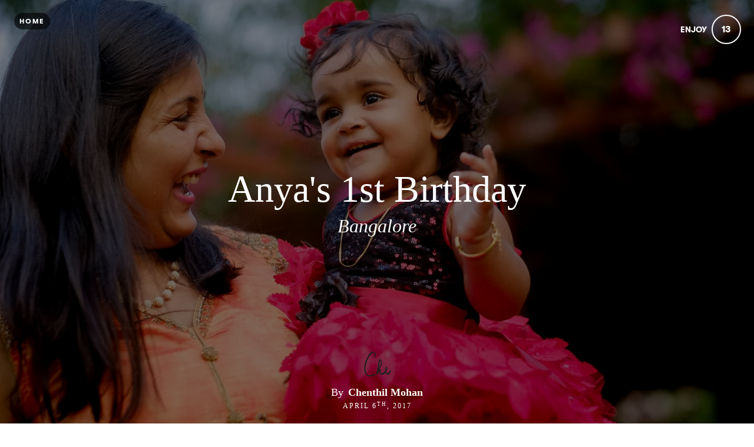

--- FILE ---
content_type: text/html; charset=utf-8
request_url: https://www.chenthil.in/anyas-1st-birthday
body_size: 15872
content:
<!DOCTYPE html>
<html lang="en">
<head>
    
      <!-- Google tag (gtag.js) -->
      <script async src="https://www.googletagmanager.com/gtag/js?id=G-GM95J47GSV"></script>
      <script>
        window.dataLayer = window.dataLayer || [];
        function gtag(){dataLayer.push(arguments);}
        gtag('js', new Date());

        gtag('config', 'G-GM95J47GSV');
      </script>
    


<!-- Legacy GA Tracking for User GA - Will Stop working in July 2024! -->

          <!-- Meta Pixel Code -->
      <script>
      !function(f,b,e,v,n,t,s)
      {if(f.fbq)return;n=f.fbq=function(){n.callMethod?
      n.callMethod.apply(n,arguments):n.queue.push(arguments)};
      if(!f._fbq)f._fbq=n;n.push=n;n.loaded=!0;n.version='2.0';
      n.queue=[];t=b.createElement(e);t.async=!0;
      t.src=v;s=b.getElementsByTagName(e)[0];
      s.parentNode.insertBefore(t,s)}(window, document,'script',
      'https://connect.facebook.net/en_US/fbevents.js');
      fbq('init', '248053099233330');
      fbq('track', 'PageView');
      </script>
      <noscript><img height="1" width="1" style="display:none"
      src="https://www.facebook.com/tr?id=248053099233330&ev=PageView&noscript=1"
      /></noscript>
      <!-- End Meta Pixel Code -->



    <meta charset="utf-8">
    <meta name="fragment" content="!">





    <script>
    var slowPost = window.setTimeout(function() {
        var el = document.querySelector('.slow-connection-notice');
        if (typeof el != 'undefined') {
            el.style.display = 'block';
        }
    }, 30000);

    window.addEventListener('load', function() {
        window.clearTimeout(slowPost);
    }, false);
    </script>
    <noscript aria-hidden="true">
        This page is taking to long to load, please try later
    </noscript>

    <link rel="search" type="application/opensearchdescription+xml" title="Exposure" href="/opensearch.xml">

    <title>Anya's 1st Birthday by Chenthil Mohan - Images by Chenthil Mohan</title>


    <link rel="stylesheet" href="https://d38vx57y8pbjp3.cloudfront.net/assets/application-8a505f2547d3a43adb0325614fb7ec88df2327bf1d5fc7be30007b32b8b73856.css" media="all" />

    <noscript>
      <link rel="stylesheet" href="https://d38vx57y8pbjp3.cloudfront.net/assets/application-8a505f2547d3a43adb0325614fb7ec88df2327bf1d5fc7be30007b32b8b73856.css" media="all" />
    </noscript>

    <!-- Modernizr -->
    <script src="https://d38vx57y8pbjp3.cloudfront.net/assets/modernizr.bundle-fb01fff5b10803e639ddb6506e59e5e25a98ff839d1317fa972d6b11555645f4.js"></script>

    <meta name="csrf-param" content="authenticity_token" />
<meta name="csrf-token" content="PefalAQIwqh7Dg3lizvfdHTvn3QA8dtwpo7djB31nbBeFOV27tqYvxKdHF0G2DdUwExyFg6AQbe8W41fggwQ2A" />

    <link rel="alternate" type="application/rss+xml" title="RSS" href="/feed.rss" />
    


      <!-- Quill Next Stylesheets -->
      <link rel="stylesheet" href="https://d38vx57y8pbjp3.cloudfront.net/assets/quill.snow-b718fa590ee5353d24539fe61c14433f32004070d04dece6c316a4e26a46247b.css" media="all" />
      <link rel="stylesheet" href="https://d38vx57y8pbjp3.cloudfront.net/assets/quill.bubble-bb04ca9fa7f25e52a68615a3aa42f5a34e13b300b34eed4a3579131a8971457c.css" media="all" />

    <meta name="google-site-verification" content="5oSfqCEF_tpnFz4hqvIw-c7nRX_4cYXfVHbmHNnqcBY" />
    <meta name="google-site-verification" content="i96eKhxprjke1Aa-fbkT8_FhvU3LAuSMM2yXv-phRM0" />
    <meta name="google-site-verification" content="z01s33rmTxmFI9kulAPj5aduq2MG0ubdUqv4Xepp18E" />
    <meta name="msvalidate.01" content="17B3807D50A65EEB366D7C82472971A6" />
    <meta name="p:domain_verify" content="48ce7497dd58f907fda0037e6c21e59d"/>

    <meta name="theme-color" content="#292525">

    <!-- Allow large image previews in search results -->
    <meta name="robots" content="max-image-preview:large">

   <meta id="viewport" name="viewport" content="width=device-width, initial-scale=1, minimum-scale=1, maximum-scale=5">
   <meta name="apple-mobile-web-app-capable" content="yes">
   <meta name="apple-mobile-web-app-status-bar-style" content="black">
   <meta name="HandheldFriendly" content="true">

    <link rel="shortcut icon" href="https://exposure.accelerator.net/production/users/110419/avatar/original-1632382992.png;resize(32,32,crop).jpeg?auto=png">
    <link rel="apple-touch-icon-precomposed" href="https://exposure.accelerator.net/production/users/110419/avatar/original-1632382992.png;resize(32,32,crop).jpeg?auto=png">

    <meta property="og:title" content="Anya&#39;s 1st Birthday - Images by Chenthil Mohan">
    <meta property="og:type" content="website">
    <meta property="og:url" content="https://www.chenthil.in/anyas-1st-birthday">
        <meta property="og:image" content="https://exposure.accelerator.net/production/posts/229588/cover-photo/cover-1493128285.jpg;resize(1200,630,crop).jpeg?auto=webp">
        <meta property="og:image" content="https://exposure.accelerator.net/production/photos/bo2va5w327ep2qbhktjetmaemi19dhaps4ub/original.jpg;resize(1200,630,crop).jpeg?auto=webp">
        <meta property="og:image" content="https://exposure.accelerator.net/production/photos/xa43vnt1pn5s4lenvp7ujtt9ogy79l7hbmh1/original.jpg;resize(1200,630,crop).jpeg?auto=webp">
        <meta property="og:image" content="https://exposure.accelerator.net/production/photos/bbdmc1q1jzrvoum9trupyi7ldig5q12vt711/original.jpg;resize(1200,630,crop).jpeg?auto=webp">
        <meta property="og:image" content="https://exposure.accelerator.net/production/photos/komvc6p807ros1bupqxwjc3dilliwlwnv5rr/original.jpg;resize(1200,630,crop).jpeg?auto=webp">
        <meta property="og:image" content="https://exposure.accelerator.net/production/photos/x220b72k549y4hscl7toi529oj6dnrszn1qi/original.jpg;resize(1200,630,crop).jpeg?auto=webp">
        <meta property="og:image" content="https://exposure.accelerator.net/production/photos/hnll64epa1pmpe7mlreapp66r5xtxi9cffje/original.jpg;resize(1200,630,crop).jpeg?auto=webp">
        <meta property="og:image" content="https://exposure.accelerator.net/production/photos/erp0ce8lc0dsnab3axo91kyb9dvgh8s2bnoi/original.jpg;resize(1200,630,crop).jpeg?auto=webp">
        <meta property="og:image" content="https://exposure.accelerator.net/production/photos/sx5lrv94uu0410z51rk3ayvi13gd8vrmdk83/original.jpg;resize(1200,630,crop).jpeg?auto=webp">
        <meta property="og:image" content="https://exposure.accelerator.net/production/photos/qwbvxm8hgnij2vuqtxhizr529imgcrnq4tp7/original.jpg;resize(1200,630,crop).jpeg?auto=webp">
        <meta property="og:image" content="https://exposure.accelerator.net/production/photos/b2vabxfnefo84rcrto4yxecdimok8xf0a6el/original.jpg;resize(1200,630,crop).jpeg?auto=webp">

    <meta property="og:description" content="Bangalore">

    <meta name="thumbnail" content="https://exposure.accelerator.net/production/posts/229588/cover-photo/cover-1493128285.jpg;resize(1200,630,crop).jpeg?auto=webp">

    <!-- Standard Meta tags -->
    <!-- Twitter Cards -->
        <meta name="twitter:card" content="summary_large_image">
        <meta name="twitter:site" content="@exposure">
        <meta name="twitter:title" content="Anya&#39;s 1st Birthday">
        <meta name="twitter:description" content="Bangalore">
        <meta name="twitter:image:src" content="https://exposure.accelerator.net/production/posts/229588/cover-photo/cover-1493128285.jpg;resize(1200,675,crop).jpeg?auto=webp">
        <meta name="twitter:creator" content="chenthilmohan">

    <meta name="current-user" content="">
    <meta name="user-plan" content="free">
    <meta name="user-is-pro-or-biz" content="">
    <meta name="user-tier-2" content="false">
    <meta name="user-bucket" content="none">

        <meta name="keywords" content="Chenthil,Mohan,photos,photography,Anya&#39;s,1st,Birthday">
        <meta name="description" content="Bangalore">

    <link rel="canonical" href="https://www.chenthil.in/anyas-1st-birthday">

    <script>
    var EXPOSURE_HOST = 'www.chenthil.in',
        EXPOSURE_ROOT_HOST = 'exposure.co',
        EXPOSURE_IMAGE_PROXY = 'processor_ai',
        EXPOSURE_IMGIX_PREFIX = 'exposure',
        EXPOSURE_ENV = 'production',
        EXPOSURE_MAX_CATS = false,
        EXPOSURE_ROOT_URL = 'https://exposure.co/';
    </script>

    
    

    <!-- USER JS_HEAD INJECT -->

    <!-- JSON-LD Structured Data for SEO and AI Discovery -->
      <script type="application/ld+json">{"@context":"https://schema.org","@type":"WebSite","name":"Images by Chenthil Mohan","url":"https://www.chenthil.in/","description":"Apart from winning awards in wedding photography and portraiture, Chenthil is an accredited cycling photographer and a published photojournalist from Bangalore, India.","publisher":{"@type":"Person","name":"Chenthil Mohan","url":"https://www.chenthil.in/"}}</script>
      <script type="application/ld+json">{"@context":"https://schema.org","@type":"Person","name":"Chenthil Mohan","url":"https://www.chenthil.in/","image":"https://exposure.accelerator.net/production/users/110419/avatar/original-1632382992.png;resize(800,800,crop).jpeg?auto=webp","description":"che@chephoto.in | +91 9611855166 | +91 7019850984 \r\n\r\nDocumentary Photographer from Bangalore | Winner - 2016 Silk Awards | Winner - 2012 Better Photography Wedding Photographer of the Year Award (Couple Portraiture)\r\n\r\nApart from weddings and portraiture, Chenthil is an accredited Cycling photographer and a published photojournalist.  He lives in the outskirts of Bangalore with his wife and 5 dogs, trying to live a lifestyle true to his spirit.","sameAs":["https://twitter.com/chenthilmohan","https://instagram.com/chenthilmohan","https://facebook.com/chephoto"]}</script>
      <script type="application/ld+json">{"@context":"https://schema.org","@type":"SiteNavigationElement","name":"Main Navigation","hasPart":[{"@type":"WebPage","name":"Home","url":"https://www.chenthil.in/"},{"@type":"WebPage","name":"Stories","url":"https://www.chenthil.in/"},{"@type":"WebPage","name":"Categories","url":"https://www.chenthil.in/categories"},{"@type":"WebPage","name":"Contact","url":"https://www.chenthil.in/site/contact"}]}</script>
      <script type="application/ld+json">{"@context":"https://schema.org","@type":"Article","headline":"Anya's 1st Birthday","description":"Bangalore","image":"https://exposure.accelerator.net/production/posts/229588/cover-photo/cover-1493128285.jpg;resize(1200,630,crop).jpeg?auto=webp","datePublished":"2017-04-06T18:30:00Z","dateModified":"2026-01-14T12:06:52Z","author":{"@type":"Person","name":"Chenthil Mohan","url":"https://www.chenthil.in/"},"publisher":{"@type":"Organization","name":"Chenthil Mohan","logo":{"@type":"ImageObject","url":"https://exposure.accelerator.net/production/users/110419/avatar/original-1632382992.png;resize(800,800,crop).jpeg?auto=webp"}},"mainEntityOfPage":{"@type":"WebPage","@id":"https://www.chenthil.in/anyas-1st-birthday"},"articleSection":["Portraits","Kids \u0026 Maternity","family-photographer"],"wordCount":17,"timeRequired":"PT1M"}</script>
      <script type="application/ld+json">{"@context":"https://schema.org","@type":"BreadcrumbList","itemListElement":[{"@type":"ListItem","position":1,"name":"Chenthil Mohan","item":"https://www.chenthil.in/"},{"@type":"ListItem","position":2,"name":"Portraits","item":"https://www.chenthil.in/categories/portraits"},{"@type":"ListItem","position":3,"name":"Anya's 1st Birthday","item":"https://www.chenthil.in/anyas-1st-birthday"}]}</script>

</head>

<body data-search-page="1"
  class="
    
    
    cover-layout-default
    
    type-theme-classic
    classic
     
     
    remove-branding
    "
    data-upgraded=""
    data-can-publish="">







<script>
  if (window.jQuery === undefined)
    document.write('<script src=\"https://d38vx57y8pbjp3.cloudfront.net/assets/jquery/jquery-90f29602d8e298f44fd4dd15f1a53e70bf5529a3994e51d609bc91a13ebbb28a.js\"><\/script>')
  if (window.ExposurePush === undefined)
    document.write('<script src=\"https://d38vx57y8pbjp3.cloudfront.net/assets/push_notifications-3aa0ceace480e5655709e6a55466768536c3c62cf73ed94a7eb02b862273e4f3.js\"><\/script>')
  if (window.ExposureSite === undefined)
    document.write('<script src=\"https://d38vx57y8pbjp3.cloudfront.net/assets/app_v2/sites/base-60b3d168fc2e276ce9542f6344155cb95f69363e8065335f52518308095f61c4.js\"><\/script>')
  if (window.$ExposureFeed === undefined)
    document.write('<script src=\"https://d38vx57y8pbjp3.cloudfront.net/assets/v2/feed-1cec193103f478e82053f0f532506a9fa432e245c0ee817ef7af34709ca920e0.js\"><\/script>')
</script>
<noscript>
Please enable Javascript
</noscript>






<div id="main-wrapper">

      <link rel="preload" as="image" href="https://exposure.accelerator.net/production/posts/229588/cover-photo/cover-1493128285.jpg;resize(1300,_,crop).jpeg?auto=webp" fetchpriority="high">

<div class="skip-to-wrapper absolute py2 mt4 col-12 center pointer-events-none sm-remove" style="z-index:999999;">
 <a href="#post-content" class="btn btn-primary pill h6 caps box-shadow-xsm skip-to-content zfu" title="Skip to content of story">
   Skip to content
   <span aria-hidden = "true">↓</span>
 </a>
</div>




<main id="main-content" role="main">
<div id="post"
  data-track-clicks="false"
  data-track-videos="false"
  data-post-id="229588"
  data-is-tier-3="false"
  data-is-tier-2="false"
  data-is-tier-1="true"
  data-is-toggle-cover-overlay="true"
  data-is-toggle-cover-titles="true"
  data-is-lightbox-toggle="true"
  data-is-landing-page-toggle="false"
  data-is-toggle-publish-date="false"
  data-is-animation-effects="true"
  data-is-published="true"
  data-slug="anyas-1st-birthday"
  data-id="229588"
  data-author-viewing="false"
  data-base-font-size="default"
  data-nudge-enabled="false"
  data-nudge-username="chenthil"
  class="global-drag-and-drop   type-theme-serif  false-author">


    <div aria-label='Photos from this story' aria-modal='true' id='lightbox' role='dialog'>
<h1 class='hide'>
Photos from this story
</h1>
<div class='nav-bar'>
<div class='nav-bar-wrapper'></div>
<button aria-label='Close Photo' class='close-hook btn hover-fade circle w-40 h-40 p0 center' data-action='close' id='close-lightbox-hook' name='Close Photo' onclick='ga(&#39;send&#39;, &#39;event&#39;, { eventCategory: &#39;Story&#39;, eventAction: &#39;Click&#39;, eventLabel: &#39;Close lightbox&#39;})'>
<div class='icon-cross white sm-h2 h3 relative'></div>
<span class='hide'>Close Photo</span>
</button>
</div>
<div class='next-prev relative'>
<div class='sm-px2'>
<button class='prev-photo-hook btn hover-fade circle w-40 h-40 p0 center' data-action='prev' onclick='ga(&#39;send&#39;, &#39;event&#39;, { eventCategory: &#39;Story&#39;, eventAction: &#39;Click&#39;, eventLabel: &#39;Prev in lightbox&#39;})'>
<div class='icon-arrow-left white sm-h2 h3 relative'></div>
<span class='hide'>Previous Photo</span>
</button>
<button class='next-photo-hook btn hover-fade circle w-40 h-40 p0 center sm-mr1' data-action='next' onclick='ga(&#39;send&#39;, &#39;event&#39;, { eventCategory: &#39;Story&#39;, eventAction: &#39;Click&#39;, eventLabel: &#39;Next in lightbox&#39;})' style='top:-1px'>
<div class='icon-arrow-right white sm-h2 h3 relative'></div>
<span class='hide'>Next Photo</span>
</button>
</div>
</div>
<div class='lightbox-wrapper'>
<div class='photo-container'>
<!-- /If link present -->
<a class='big-damn-link zfu' href='' onclick='ga(&#39;send&#39;, &#39;event&#39;, { eventCategory: &#39;Story&#39;, eventAction: &#39;Click&#39;, eventLabel: &#39;Use lightbox URL&#39;})' rel='noopener' target='_blank' title='Open link from photo'>
<span class='hide'>
Photo link
</span>
<span class='link-render'></span>
</a>
<div class='photo-lid animated'>
</div>
</div>
<div class='photo-meta pointer-events-none'>
<div class='photo-meta-wrapper zfu'>
<!-- /Render if caption exists -->
<span class='h4 caption-render regular serif italic pointer-events-auto type-theme-body'></span>
</div>
</div>
</div>
</div>







<div class="hide" data-sub-url="https://www.chenthil.in/billing/subscribe?post=anyas-1st-birthday"></div>
<script type="text/javascript">
  window.storyCategoriesSeed = {
    member: [["portraits","Portraits",5507],["kids-and-maternity","Kids \u0026 Maternity",5513],["family-photographer","family-photographer",5915]],
    community: []
  };
  window.memberCategoriesSeed = [["cycling","Cycling",5503],["wedding","Wedding",5506],["portraits","Portraits",5507],["kids-and-maternity","Kids \u0026amp; Maternity",5513],["photo-essays","Photo Essays",5582],["others","Others",5702],["family-photographer","family-photographer",5915],["spaces","Spaces",5952],["blog","Blog",6366]];
</script>

<noscript>Please enable Javascript</noscript>


<header id="top" class="story-rhythm">
      <a href="/" class="cd-home print-remove cd-home print-remove btn btn-primary bg-darken-5 caps sm-h6 h7 px1 btn-small pill landing-page-element" title="Home">Home</a>


    <div class="absolute z3 right-0 top-0 header-enjoy p2 sm-px2 sm-mt1">
      <button class='cursor-pointer animated fadeInUp delay-0-4s zfu print-remove story-interaction flex flex-center small read-only' data-agent='5643af141aaac2b30ca523acc92164287a8b8b49' data-enjoyer-id='17aae853-2de0-4c09-bf63-f98184832956' onclick='ga(&#39;send&#39;, &#39;event&#39;, { eventCategory: &#39;Click&#39;, eventAction: &#39;Story interaction&#39;, eventLabel: &#39;Interacted via story cover&#39;})' oncontextmenu='return false;'>
<div class='flex-auto mr1 caps letter-spacing-reset bold sm-h5 h6 interaction-label relative trans-bouncy nowrap no-select hover-fade' rel='tipsy-e' title='Click to show Chenthil Mohan you enjoyed this story'>
Enjoy
</div>
<div class='relative inline-block border pill border-double center flex flex-center h-30 w-30 p1 count-wrapper trans-bouncy z2 white border-white' oncontextmenu='return false;'>
<span class='hide'>
<div class='absolute animated fadeOutUp none animated-slow interaction-icon h4' style='left:13px;top:-40%;'>
<span>👍</span>
</div>
</span>
<div class='col-12 center bold h4 relative' style='width:60px;left:-10px'>
<span class='enjoy-count sm-h4 h4 relative' style='width: 50px;display: block;'>
13
</span>
</div>
</div>
</button>

    </div>

  

  
  <div class="flex flex-center" id="cover-image">



    <div class="photo-upload-progress zfu cover-photo-upload-progress absolute bottom-0 left-0 pointer-events-none p1 none edit-mode-component-none" style="width:74px;bottom:0;top: initial;height:40px">
      <div class="px1 pill bg-darken-5 white h-30 flex flex-center animated fadeIn edit-mode-component-show">
        <div class="ex-spinner mr1"></div>
        <div class="h5 upload-percent">10%</div>
      </div>
    </div>



    <div id="cover-image-container" class="absolute width-100per height-100per top-0 left-0 bg-cover bg-center animated fadeIn delay-0-3s">


        <div class="cover-spinner z0"></div>

      <img
        alt="Anya&#39;s 1st Birthday - cover photo"
        class="z1 relative no-select pointer-events-none cover-image-src object-fit-cover"
        style="object-position: 50% 50%; transform: scale(1.000);; transform: scale(1.02); width: 100%; height: 100%;"
        src="https://exposure.accelerator.net/production/posts/229588/cover-photo/cover-1493128285.jpg;resize(1300,_,crop).jpeg?auto=webp"
        srcset="https://exposure.accelerator.net/production/posts/229588/cover-photo/cover-1493128285.jpg;resize(1300,_,crop).jpeg?auto=webp 1300w, https://exposure.accelerator.net/production/posts/229588/cover-photo/cover-1493128285.jpg;resize(2000,_,crop).jpeg?auto=webp 2000w, https://exposure.accelerator.net/production/posts/229588/cover-photo/cover-1493128285.jpg;resize(3300,_,crop).jpeg?auto=webp 3300w"
        sizes="100vw"
        fetchpriority="high"
        decoding="async"
      >
    </div>

    <script>
      // GSAP-powered cover image reveal for smooth LCP-friendly animation
      // Image starts visible at full opacity (for LCP) with slight scale, then settles on load
      (function() {
        var img = document.querySelector("#cover-image-container img.cover-image-src");
        if (!img) return;
        
        function revealCover() {
          if (typeof gsap !== 'undefined') {
            gsap.to(img, {
              scale: 1,
              duration: 1.2,
              ease: "power3.out"
            });
          } else {
            // Fallback if GSAP not loaded
            img.style.transition = "transform 1.2s cubic-bezier(0.22, 1, 0.36, 1)";
            img.style.transform = "scale(1)";
          }
        }
        
        if (img.complete) {
          revealCover();
        } else {
          img.addEventListener("load", revealCover);
          // Fallback timeout
          setTimeout(revealCover, 5000);
        }
      })();
    </script>

    <noscript>
      <style>
        #cover-image-container img.cover-image-src {
          transform: scale(1) !important;
        }
      </style>
    </noscript>




    <div class="post-titles center sm-col-11 px2 mx-auto animated fadeInUp delay-0-7s sm-mb3 mb4">
      <div class="post-titles-wrapper trans-bouncy o1">


          <h1 data-placeholder="Untitled Story" class="tour-tip type-theme-heading h0 lg-h00 sm-h0 sm-letter-spacing-1 col-11 type-theme-heading-reset m0" data-field-name="title">
            Anya's 1st Birthday
          </h1>

          <h2 class="serif type-theme-body animated fadeInUp delay-0-5s h3 lg-h1 sm-h2 col-12 type-theme-body mx-auto mb0 mt1" data-placeholder="Type a subtitle" data-field-name="subtitle">
            Bangalore
          </h2>
        </div>
    </div>


    <div class="author-meta author-header animated fadeInUp delay-1s left-0 landing-page-element">

      <a target="" href="https://www.chenthil.in/" class="author-avatar trans-bouncy" title="Link to Chenthil Mohan Exposure site" onclick="ga('send', 'event', { eventCategory: 'Story', eventAction: 'Click', eventLabel: 'Avatar'})">
        <img alt="Chenthil Mohan" src="https://exposure.accelerator.net/production/users/110419/avatar/original-1632382992.png;resize(800,800,crop).jpeg?auto=webp" />
      </a>

      <div class="author-details">

        <span class="name"><strong class="type-theme-body inline-block regular sm-remove">By</strong> <a href="https://www.chenthil.in/" class="type-theme-heading">Chenthil Mohan</a></span>

        <span class="author-attribution">
          
        </span>

      <div class="categories-details-render-wrap">
        <div class="categories-details-render">
        </div>
      </div>

        <span class="post-date type-theme-body story-published-date" style="">
          April 6<sup>th</sup>, 2017
        </span>
      </div>


    </div>

  </div> <!-- .cover-image -->

  <script>
    $(window).ready(function() {
      var video = $('#cover-video source').get(0);
      if (typeof video === 'undefined') {
        return;
      }
      var src = video.src;
      var regex = /resize\((\d+),(\d+),fit\)/ig;
      var match = regex.exec(src)

      if (match && typeof window.matchMedia === 'function') {
        var width = match[1];
        var height = match[2];

        const mq = window.matchMedia("(max-width: 480px)");
        function watch() {
          if (mq.matches) {
            video.src = src.replace('resize('+ width +','+ height+',fit)', 'resize(920,1200,fit)')
          } else {
            video.src = src
          }
        }

        mq.addListener(watch);
        watch();
      }

    })
  </script>


</header>


    <div id="post-content" class="clearfix">


        <div class="photo-groups-container brand-theme-container">
        </div>

        <div class="col-12 clearfix story-footer-wrapper dark-mode-section relative brand-theme-container">
              <div class="partner-buttons story-rhythm  none">
                <a rel="noopener" href="http://" target="_blank" class="btn btn-primary h6 caps center partner-button color-theme-button bg-off-black pill">
                  Button Label
                </a>
              </div>



          <div style="" class="location-hook-added font-link-color" 
            data-url-proto="https://maps.google.com/maps?q=:query">
          </div>

          <div class="post-location-tag">

            <div class="add-location-tag" rel="tipsy-s" title="You can search for place or venue names to geotag your story.">
                <input type="hidden" aria-label="Where were these photos taken" class="location-lookup pill" value="Shriram Spandhana, Challaghatta, Bengaluru, Karnataka, India">
            </div>

          </div>
        </div>

        <input type="hidden" name="location-lat" value="">
        <input type="hidden" name="location-lon" value="">



        

    <div id="disqus-wrapper" class="bg-white clearfix col-12 inline-block relative" style="">
      <div class="container py2">
        <div id="disqus_thread"></div>
        <script type="text/javascript">
            var disqus_shortname = 'https-chenthil-exposure-co';
            var disqus_url = 'https://chenthil.exposure.co/anyas-1st-birthday';
            (function() {
                var dsq = document.createElement('script'); dsq.type = 'text/javascript'; dsq.async = true;
                dsq.src = '//' + disqus_shortname + '.disqus.com/embed.js';
                (document.getElementsByTagName('head')[0] || document.getElementsByTagName('body')[0]).appendChild(dsq);
            })();

        </script>
      </div>
    </div>




        <hr class="section-split">


  </div>
    <div class="col-12 clearfix z3 relative bg-white dark-mode-section brand-theme-container">
      <p class="copyright-notice center type-theme-heading story-rhythm story-rhythm-sm mt4">
  &copy; <span class="year type-theme-heading">2026</span>
  <a class="f-ul border-none font-body-color" href="https://www.chenthil.in/">Chenthil Mohan</a>
  <span class="author-attribution block">
    
  </span>
</p>

<div class="footer-actions print-remove">
  <div id="enjoy-share" >
    <div class="content py3 pt0">
      <div class="mx-auto mb3 inline-block center">
        <div class='relative'>
<button class='cursor-pointer animated fadeInUp delay-0-5s zfu print-remove story-interaction flex flex-center interaction-large read-only' data-agent='5643af141aaac2b30ca523acc92164287a8b8b49' data-enjoyer-id='17aae853-2de0-4c09-bf63-f98184832956' onclick='ga(&#39;send&#39;, &#39;event&#39;, { eventCategory: &#39;Click&#39;, eventAction: &#39;Story interaction&#39;, eventLabel: &#39;Interacted via story footer&#39;})' oncontextmenu='return false;'>
<div class='sm-flex-auto'>
<div class='mr1 caps bold h3 interaction-label relative trans-bouncy nowrap no-select hover-fade letter-spacing-reset'>
Enjoy
</div>
</div>
<div class='invert bg-white inline-block border pill border-double center flex flex-center h-60 p1 count-wrapper trans-bouncy z2 relative off-black border-off-black' oncontextmenu='return false;' style='min-width:20px'>
<span class='hide'>
<div class='absolute animated fadeOutUp none animated-slow interaction-icon h3' style='left:39%;top:-40%;'>
<span>👍</span>
<span class='none'>✨</span>
</div>
</span>
<div class='col-12 center bold h4'>
<span class='enjoy-count sm-h2 h2 relative' style='left:0.2px;top:1.5px'>
13
</span>
</div>
</div>
</button>
</div>

      </div>

      <div class='col-12 invert'>
<ul class='list-reset h2 mt1 mb0 sm-ml2 ml1 share-from-footer'>
<li class='inline-block'>
<a class='no-ul share-story-button border-none btn p0 hover-fade rounded off-black circle w-40 h-40 bg-white' href='mailto:?subject=Check out this story on Exposure!&amp;body=https://www.chenthil.in/anyas-1st-birthday' onclick='ga(&#39;send&#39;, &#39;event&#39;, { eventCategory: &#39;Story&#39;, eventAction: &#39;Click&#39;, eventLabel: &#39;Emailed story via footer&#39;});' rel='tipsy-w noopener' title='Open a new email with a link to this story'>
<span class='hide'>Email story</span>
<span aria-hidden='true' class='icon-mail relative' style='top:2px'></span>
</a>
</li>
<li class='inline-block'>
<a class='no-ul share-story-button border-none btn p0 hover-fade rounded off-black circle w-40 h-40 bg-white embed-story-button' href='/anyas-1st-birthday/embed' onclick='ga(&#39;send&#39;, &#39;event&#39;, { eventCategory: &#39;Story&#39;, eventAction: &#39;Click&#39;, eventLabel: &#39;Embeded story via footer&#39;});' rel='tipsy-w noopener' title='Get HTML code to embed this story in other websites'>
<span class='hide'>Embed story</span>
<span aria-hidden='true' class='icon-code relative' style='top:2px'></span>
</a>
</li>
<li class='inline-block'>
<a class='no-ul share-story-button border-none btn p0 hover-fade rounded off-black circle w-40 h-40 bg-white' data-lang='en' href='https://twitter.com/intent/tweet?url=https://www.chenthil.in/anyas-1st-birthday&amp;amp;related=exposure&amp;amp;hashtags=toldwithexposure&amp;amp;via=chenthilmohan&amp;amp;text=Anya&#39;s 1st Birthday%20by%20Chenthil Mohan' onclick='ga(&#39;send&#39;, &#39;event&#39;, { eventCategory: &#39;Story&#39;, eventAction: &#39;Click&#39;, eventLabel: &#39;Shared to Twitter via footer&#39;});' title='Open a X post with a link this story'>
<span class='hide'>Share on X</span>
<span style='font-size:27px'>𝕏</span>
</a>
</li>
<li class='inline-block'>
<a class='no-ul share-story-button border-none btn p0 hover-fade rounded off-black circle w-40 h-40 bg-white' data-lang='en' href='https://www.facebook.com/sharer/sharer.php?u=https://www.chenthil.in/anyas-1st-birthday' onclick='ga(&#39;send&#39;, &#39;event&#39;, { eventCategory: &#39;Story&#39;, eventAction: &#39;Click&#39;, eventLabel: &#39;Shared to Facebook via footer});' rel='noopener' target='_blank' title='Open a new Facebook post with a link this story'>
<span class='hide'>Share on Facebook</span>
<span aria-hidden='true' class='icon-facebook' style='top:-3px'></span>
</a>
</li>
</ul>
</div>

    </div>
  </div>
</div>

<footer class="share-enabled mt2 sm-mt0 print-remove bg-white landing-page-element invert">
  <div class="story-member-meta">
    <div class='member-meta clearfix relative sm-px0 px2 color-theme hover-hidden-wrapper type-theme-serif'>
<div class='avatar-full-name'>
<div class='member-avatar-logo sm-py2 sm-px0 px3 py1 center relative hover-hidden-wrapper'>
<!-- /Member Avatar -->
<a class='avatar avatar-md mb1 hover-fade relative no-ul mt1 border-none hover-lift' href='https://www.chenthil.in/' target='' title='Chenthil Mohan'>
<img alt='Photo of Chenthil Mohan' class='col-12 invert' src='https://exposure.accelerator.net/production/users/110419/avatar/original-1632382992.png;resize(800,800,crop).jpeg?auto=webp'>
<!-- /Verifed Badge -->
</a>
</div>
<div class='md-col-6 sm-col-10 mx-auto center member-info'>
<div class='bold h1-responsive h1 block m0 member-name caps letter-spacing-reset relative type-theme-heading type-theme-heading-reset mt1 sm-mb2 mb0 line-height-reset off-black' style='line-height: 1;'>
<a class='off-black f-ul hover-fade border-none color-theme font-body-color' href='https://www.chenthil.in/' target='' title='Chenthil Mohan'>
Chenthil Mohan
</a>
</div>
</div>
</div>
<div class='md-col-6 sm-col-10 mx-auto center aux-wrapper sm-mt0 mt2'>
<div class='member-bio w-500 mx-auto serif py1'>
<div class='regular'>
<div class='regular m0 md-h4 serif py2 type-theme-body color-theme off-blackfont-body-color invert'>
che@chephoto.in | +91 9611855166 | +91 7019850984 <div class="mb2"></div><div class="mb2"></div>Documentary Photographer from Bangalore | Winner - 2016 Silk Awards | Winner - 2012 Better Photography Wedding Photographer of the Year Award (Couple Portraiture)<div class="mb2"></div><div class="mb2"></div>Apart from weddings and portraiture, Chenthil is an accredited Cycling photographer and a published photojournalist.  He lives in the outskirts of Bangalore with his wife and 5 dogs, trying to live a lifestyle true to his spirit.
</div>
</div>
</div>

</div>
</div>

    <style>
      a.block.border-none.center.member-logo-wrapper.mx-auto.no-ul.sm-mt2 {
        width: 80% !important;
        max-width: 200px !important;
    }
    </style>

        <div class="contact-via-story mb2">
          <a class='btn caps hover-fade email-link type-theme-heading color-theme pill' href='https://www.chenthil.in/site/contact' title='Chenthil Mohan Email'>
Contact
</a>

        </div>


        <div class="mt2" id="subscribe-to-members-stories">
        <div class='color-theme type-theme-serif '>
<div class='mx-auto bg-white w-400 z5 sm-p3 p2 js-subscribe-to-stories color-theme uber-rounded' data-username='chenthil'>
<div class='md-px3 center trans-ease-in-out'>
<div class='pre-subscribe'>
<div class='mb2 off-black gray type-theme-heading color-theme'>
Join
<stong class='off-black bold color-theme'>56</stong>
others
</div>
<label class='h2 m0 sm-mt1 caps letter-spacing-reset fade-hover bold off-black type-theme-heading display-name color-theme' for='subscribe-to-stories-email' style='line-height:1'>
Stay updated
</label>
<div>
<input class='field col-12 center regular off-black mt2' data-invalid-email-message='Oops! Please make sure you’ve entered a valid email.' data-locale='en' data-post-id='229588' data-source='story-footer' id='subscribe-to-stories-email' placeholder='Enter your email address' required style='height:50px' type='email' value=''>
<input id='subscribe-mailing-list' type='hidden' value='all'>
<button class='btn btn-primary bg-off-black btn-big col-12 uber-rounded box-shadow-xsm mt2 caps h6 color-theme-button js-subscribe-submit-button' data-action='submit-subscribe-form'>
Subscribe to Stories
</button>
</div>
<div class='center'>
</div>
</div>
<div class='post-subscribe' style='display:none'>
<div class='h2 bold m0 caps letter-spacing-reset mb3 off-black type-theme-heading color-theme'>Great, You Are Now Subscribed!</div>
</div>
</div>
<div class='px3 mt2 pre-subscribe-disclaimer'>
<div class='h6 regular m0 off-black line-height-reset center'>
<span class='color-theme type-theme-body'>
<span class='block'>
Unsubscribe anytime
</span>
Protected by reCAPTCHA
<a class='muted' href='https://policies.google.com/privacy' rel='noopener' target='_blank'>Privacy</a>
<a class='muted' href='https://policies.google.com/terms' rel='noopener' target='_blank'>Terms</a>
</span>
</div>
</div>
<script>
  // Update list description when selection changes
  document.addEventListener('DOMContentLoaded', function() {
    var listSelect = document.getElementById('subscribe-mailing-list');
    var descriptionDiv = document.getElementById('subscribe-list-description');
    
    if (listSelect && descriptionDiv && listSelect.tagName === 'SELECT') {
      listSelect.addEventListener('change', function() {
        var selectedOption = this.options[this.selectedIndex];
        var description = selectedOption.getAttribute('data-description') || '';
        
        if (description.trim()) {
          descriptionDiv.textContent = description;
          descriptionDiv.style.display = '';
        } else {
          descriptionDiv.style.display = 'none';
        }
      });
    }
  });
</script>

</div>
</div>

        </div>



      <div class="h2 sm-mb0 mb3 col-10 mx-auto mt2 ">
        <div class="h4 bold m0 mb2 caps h6 type-theme-heading off-black font-body-color">
          Follow
            Me
        </div>
        <nav aria-label='Social Media Links Navigation' class='member-social-links muted'>
<a class='no-ul hover-fade m0 off-black px1 hover-lift relative border-none mb1 inline-block color-theme font-link-color' href='https://x.com/chenthilmohan' onclick='ga(&#39;send&#39;, &#39;event&#39;, { eventCategory: &#39;Story&#39;, eventAction: &#39;Click&#39;, eventLabel: &#39;Clicked Twitter social link&#39;})' rel='noopener' style='top:-1px;' target='_blank' title='Chenthil Mohan on X'>
<span class='hide'>X</span>
<span class='bold relative' style='top:2px'>𝕏</span>
</a>
<a class='icon-instagram no-ul hover-fade m0 off-black px1 hover-lift relative border-none mb1 inline-block color-theme font-link-color' href='http://instagram.com/chenthilmohan' onclick='ga(&#39;send&#39;, &#39;event&#39;, { eventCategory: &#39;Story&#39;, eventAction: &#39;Click&#39;, eventLabel: &#39;Clicked Instagram social link&#39;})' rel='noopener' style='top:2px' target='_blank' title='Chenthil Mohan on Instagram'>
<span class='hide'>Instagram</span>
</a>
<a class='icon-facebook no-ul hover-fade m0 off-black px1 hover-lift border-none mb1 inline-block color-theme font-link-color' href='http://facebook.com/chephoto' onclick='ga(&#39;send&#39;, &#39;event&#39;, { eventCategory: &#39;Story&#39;, eventAction: &#39;Click&#39;, eventLabel: &#39;Clicked Facebook social link&#39;})' rel='noopener' target='_blank' title='Chenthil Mohan on Facebook'>
<span class='hide'>Facebook</span>
</a>
<a class='icon-rss no-ul hover-fade m0 off-black px1 hover-lift relative border-none mb1 inline-block color-theme font-link-color' href='/feed.rss' onclick='ga(&#39;send&#39;, &#39;event&#39;, { eventCategory: &#39;Story&#39;, eventAction: &#39;Click&#39;, eventLabel: &#39;Clicked RSS social link&#39;})' rel='noopener' style='top:2px' target='_blank' title='Chenthil Mohan’s RSS Feed'>
<span class='hide'>RSS</span>
</a>
</nav>

      </div>
  </div>




  <div class='member-legal-options h7 caps mt2 type-theme-heading'>
<a class='btn btn color-theme pill pp-link' href='https://www.exposure.co/privacy' rel='noopener' target='_blank' title='Link to Chenthil Mohan Privacy Policy'>
Privacy Policy
</a>
<a class='btn btn color-theme pill tos-link' href='https://www.exposure.co/terms' rel='noopener' target='_blank' title='Link to Chenthil Mohan Terms of Service'>
Terms of Service
</a>
<a class='btn btn color-theme pill report-link' href='https://www.exposure.co/report' rel='noopener' target='_blank' title='Report a story or story'>
Report
</a>
<a class='btn btn color-theme pill accessibility-link' href='/accessibility' title='Accessibility statement for Chenthil Mohan'>
Accessibility
</a>
</div>


</footer>

  <div id="story-footer-nav" class="bg-silver print-remove landing-page-element">
        <style>
  .single-story .mores-posts-post {
    float:none;
    margin:0px auto;
  }
  
  .two-stories {
    text-align:center;
  }
  .two-stories .mores-posts-post {
    float:none;
    display:inline-block
  }
</style>
<div class='header col-12'>
<div class='sm-h2 h3 bold type-theme-heading col-12 more-stories-by sm-py4 py3'>
<a class="no-ul border-none" href="https://www.chenthil.in/">More Stories by Chenthil Mohan</a>
</div>
</div>
<div class='stories clear clearfix sm-col-11 mx-auto https://www.chenthil.in/'>
<div class='sm-col col-12 sm-col-6 md-col-4 sm-mb0 mb3 mores-posts-post hover-lift'>
<div class='md-px3 px2'>
<a class='no-ul border-none block hover-fade block clearfix' href='https://www.chenthil.in/ashna-shenan' onclick='ga(&#39;send&#39;, &#39;event&#39;, { eventCategory: &#39;Click&#39;, eventAction: &#39;StoryFooter&#39;, eventLabel: &#39;Clicked More Stories card&#39;})' title='Read Ashna &amp; Shenan by Chenthil Mohan'>
<img alt='Read Ashna &amp; Shenan by Chenthil Mohan' class='col-12 left' src='https://exposure.accelerator.net/production/posts/323606/cover-photo/cover-1547627028.jpg;resize(700,400,crop)/1x.jpeg?auto=webp'>
</a>
<div class='story-meta left-align bg-white p3 flex flex-center'>
<div class='flex-auto border-right sm-mr2 mr1'>
<div class='h3 md-h3 h4 bold type-theme-heading mt1 caps'>
<a class='no-ul border-none letter-spacing-reset block' href='https://www.chenthil.in/ashna-shenan' onclick='ga(&#39;send&#39;, &#39;event&#39;, { eventCategory: &#39;Click&#39;, eventAction: &#39;StoryFooter&#39;, eventLabel: &#39;Clicked More Stories card Read button&#39;})' title='Read Ashna &amp; Shenan by Chenthil Mohan'>
<span class='block truncate col-11 letter-spacing-reset nowrap'>
Ashna &amp; Shenan
</span>
<h3 class='m0 mt1 serif regular italic block truncate col-11 type-theme-body h5'>
Malindi,Kenya
</h3>
</a>
</div>
</div>
<div>
<a class='btn caps h6 pr0' href='https://www.chenthil.in/ashna-shenan' title='Read Ashna &amp; Shenan by Chenthil Mohan'>
<span class='off-black'>
Read
</span>
</a>
</div>
</div>
</div>
</div>
<div class='sm-col col-12 sm-col-6 md-col-4 sm-mb0 mb3 mores-posts-post hover-lift'>
<div class='md-px3 px2'>
<a class='no-ul border-none block hover-fade block clearfix' href='https://www.chenthil.in/kavya-arjun' onclick='ga(&#39;send&#39;, &#39;event&#39;, { eventCategory: &#39;Click&#39;, eventAction: &#39;StoryFooter&#39;, eventLabel: &#39;Clicked More Stories card&#39;})' title='Read Kavya &amp; Arjun by Chenthil Mohan'>
<img alt='Read Kavya &amp; Arjun by Chenthil Mohan' class='col-12 left' src='https://exposure.accelerator.net/production/posts/424247/cover-photo/cover-1614752546.jpg;resize(700,400,crop)/1x.jpeg?auto=webp'>
</a>
<div class='story-meta left-align bg-white p3 flex flex-center'>
<div class='flex-auto border-right sm-mr2 mr1'>
<div class='h3 md-h3 h4 bold type-theme-heading mt1 caps'>
<a class='no-ul border-none letter-spacing-reset block' href='https://www.chenthil.in/kavya-arjun' onclick='ga(&#39;send&#39;, &#39;event&#39;, { eventCategory: &#39;Click&#39;, eventAction: &#39;StoryFooter&#39;, eventLabel: &#39;Clicked More Stories card Read button&#39;})' title='Read Kavya &amp; Arjun by Chenthil Mohan'>
<span class='block truncate col-11 letter-spacing-reset nowrap'>
Kavya &amp; Arjun
</span>
<h3 class='m0 mt1 serif regular italic block truncate col-11 type-theme-body h5'>
Bangalore
</h3>
</a>
</div>
</div>
<div>
<a class='btn caps h6 pr0' href='https://www.chenthil.in/kavya-arjun' title='Read Kavya &amp; Arjun by Chenthil Mohan'>
<span class='off-black'>
Read
</span>
</a>
</div>
</div>
</div>
</div>
<div class='sm-col col-12 sm-col-6 md-col-4 sm-mb0 mb3 mores-posts-post hover-lift'>
<div class='md-px3 px2'>
<a class='no-ul border-none block hover-fade block clearfix' href='https://www.chenthil.in/pancanita-indraneel' onclick='ga(&#39;send&#39;, &#39;event&#39;, { eventCategory: &#39;Click&#39;, eventAction: &#39;StoryFooter&#39;, eventLabel: &#39;Clicked More Stories card&#39;})' title='Read Pancanita &amp; Indraneel by Chenthil Mohan'>
<img alt='Read Pancanita &amp; Indraneel by Chenthil Mohan' class='col-12 left' src='https://exposure.accelerator.net/production/posts/423820/cover-photo/cover-1614428995.jpg;resize(700,400,crop)/1x.jpeg?auto=webp'>
</a>
<div class='story-meta left-align bg-white p3 flex flex-center'>
<div class='flex-auto border-right sm-mr2 mr1'>
<div class='h3 md-h3 h4 bold type-theme-heading mt1 caps'>
<a class='no-ul border-none letter-spacing-reset block' href='https://www.chenthil.in/pancanita-indraneel' onclick='ga(&#39;send&#39;, &#39;event&#39;, { eventCategory: &#39;Click&#39;, eventAction: &#39;StoryFooter&#39;, eventLabel: &#39;Clicked More Stories card Read button&#39;})' title='Read Pancanita &amp; Indraneel by Chenthil Mohan'>
<span class='block truncate col-11 letter-spacing-reset nowrap'>
Pancanita &amp; Indraneel
</span>
<h3 class='m0 mt1 serif regular italic block truncate col-11 type-theme-body h5'>
Bangalore
</h3>
</a>
</div>
</div>
<div>
<a class='btn caps h6 pr0' href='https://www.chenthil.in/pancanita-indraneel' title='Read Pancanita &amp; Indraneel by Chenthil Mohan'>
<span class='off-black'>
Read
</span>
</a>
</div>
</div>
</div>
</div>
<div class='sm-col col-12 sm-col-6 md-col-4 sm-mb0 mb3 mores-posts-post hover-lift'>
<div class='md-px3 px2'>
<a class='no-ul border-none block hover-fade block clearfix' href='https://www.chenthil.in/indian-national-mtb-championships' onclick='ga(&#39;send&#39;, &#39;event&#39;, { eventCategory: &#39;Click&#39;, eventAction: &#39;StoryFooter&#39;, eventLabel: &#39;Clicked More Stories card&#39;})' title='Read Indian National MTB Championships by Chenthil Mohan'>
<img alt='Read Indian National MTB Championships by Chenthil Mohan' class='col-12 left' src='https://exposure.accelerator.net/production/gallery_423463/photos/ph_acj1iuzoe3fsk9lx/photo.jpg;quality(60)/resize(700,400,crop)/1x.jpeg?auto=webp'>
</a>
<div class='story-meta left-align bg-white p3 flex flex-center'>
<div class='flex-auto border-right sm-mr2 mr1'>
<div class='h3 md-h3 h4 bold type-theme-heading mt1 caps'>
<a class='no-ul border-none letter-spacing-reset block' href='https://www.chenthil.in/indian-national-mtb-championships' onclick='ga(&#39;send&#39;, &#39;event&#39;, { eventCategory: &#39;Click&#39;, eventAction: &#39;StoryFooter&#39;, eventLabel: &#39;Clicked More Stories card Read button&#39;})' title='Read Indian National MTB Championships by Chenthil Mohan'>
<span class='block truncate col-11 letter-spacing-reset nowrap'>
Indian National MTB Championships
</span>
<h3 class='m0 mt1 serif regular italic block truncate col-11 type-theme-body h5'>
February 24<sup>th</sup>, 2021
</h3>
</a>
</div>
</div>
<div>
<a class='btn caps h6 pr0' href='https://www.chenthil.in/indian-national-mtb-championships' title='Read Indian National MTB Championships by Chenthil Mohan'>
<span class='off-black'>
Read
</span>
</a>
</div>
</div>
</div>
</div>
<div class='sm-col col-12 sm-col-6 md-col-4 sm-mb0 mb3 mores-posts-post hover-lift'>
<div class='md-px3 px2'>
<a class='no-ul border-none block hover-fade block clearfix' href='https://www.chenthil.in/uma-mallik' onclick='ga(&#39;send&#39;, &#39;event&#39;, { eventCategory: &#39;Click&#39;, eventAction: &#39;StoryFooter&#39;, eventLabel: &#39;Clicked More Stories card&#39;})' title='Read Uma &amp; Mallik by Chenthil Mohan'>
<img alt='Read Uma &amp; Mallik by Chenthil Mohan' class='col-12 left' src='https://exposure.accelerator.net/production/posts/424240/cover-photo/cover-1614747478.jpg;resize(700,400,crop)/1x.jpeg?auto=webp'>
</a>
<div class='story-meta left-align bg-white p3 flex flex-center'>
<div class='flex-auto border-right sm-mr2 mr1'>
<div class='h3 md-h3 h4 bold type-theme-heading mt1 caps'>
<a class='no-ul border-none letter-spacing-reset block' href='https://www.chenthil.in/uma-mallik' onclick='ga(&#39;send&#39;, &#39;event&#39;, { eventCategory: &#39;Click&#39;, eventAction: &#39;StoryFooter&#39;, eventLabel: &#39;Clicked More Stories card Read button&#39;})' title='Read Uma &amp; Mallik by Chenthil Mohan'>
<span class='block truncate col-11 letter-spacing-reset nowrap'>
Uma &amp; Mallik
</span>
<h3 class='m0 mt1 serif regular italic block truncate col-11 type-theme-body h5'>
Bangalore
</h3>
</a>
</div>
</div>
<div>
<a class='btn caps h6 pr0' href='https://www.chenthil.in/uma-mallik' title='Read Uma &amp; Mallik by Chenthil Mohan'>
<span class='off-black'>
Read
</span>
</a>
</div>
</div>
</div>
</div>
<div class='sm-col col-12 sm-col-6 md-col-4 sm-mb0 mb3 mores-posts-post hover-lift'>
<div class='md-px3 px2'>
<a class='no-ul border-none block hover-fade block clearfix' href='https://www.chenthil.in/2019-paris-brest-paris' onclick='ga(&#39;send&#39;, &#39;event&#39;, { eventCategory: &#39;Click&#39;, eventAction: &#39;StoryFooter&#39;, eventLabel: &#39;Clicked More Stories card&#39;})' title='Read 2019 Paris-Brest-Paris  by Chenthil Mohan'>
<img alt='Read 2019 Paris-Brest-Paris  by Chenthil Mohan' class='col-12 left' src='https://exposure.accelerator.net/production/posts/419580/cover-photo/cover-1610951961.jpg;resize(700,400,crop)/1x.jpeg?auto=webp'>
</a>
<div class='story-meta left-align bg-white p3 flex flex-center'>
<div class='flex-auto border-right sm-mr2 mr1'>
<div class='h3 md-h3 h4 bold type-theme-heading mt1 caps'>
<a class='no-ul border-none letter-spacing-reset block' href='https://www.chenthil.in/2019-paris-brest-paris' onclick='ga(&#39;send&#39;, &#39;event&#39;, { eventCategory: &#39;Click&#39;, eventAction: &#39;StoryFooter&#39;, eventLabel: &#39;Clicked More Stories card Read button&#39;})' title='Read 2019 Paris-Brest-Paris  by Chenthil Mohan'>
<span class='block truncate col-11 letter-spacing-reset nowrap'>
2019 Paris-Brest-Paris 
</span>
<h3 class='m0 mt1 serif regular italic block truncate col-11 type-theme-body h5'>
January 18<sup>th</sup>, 2021
</h3>
</a>
</div>
</div>
<div>
<a class='btn caps h6 pr0' href='https://www.chenthil.in/2019-paris-brest-paris' title='Read 2019 Paris-Brest-Paris  by Chenthil Mohan'>
<span class='off-black'>
Read
</span>
</a>
</div>
</div>
</div>
</div>
</div>

  </div>

<div class='edit-mode-component-hide pointer-events-none'>
<a class='pointer-events-auto black no-ul h3 fixed bottom-0 left-0 btn mb1 bg-white circle px1 ml1 back-to-top z4 smoothScroll xsm-shadow bg-team-light color-team-dark box-shadow-xsm overflow-hidden color-theme' href='#top' style='display:none;width:24px;height:24px;' title='Back to the top'>
<span class='hide'>Back to the top</span>
<div class='icon-up-arrow-alt relative' style='top: 1px;left: 2px;'></div>
</a>
</div>




    </div>
  </div>
</main>



  




  <script type="text/javascript">
  var currentUserSeed = {},
      postSeed = {"id":229588,"user_id":110419,"slug":"anyas-1st-birthday","title":"Anya's 1st Birthday","lat":null,"lon":null,"location":"Shriram Spandhana, Challaghatta, Bengaluru, Karnataka, India","cover_photo_file_name":"Anya Birthday-002.jpg","cover_photo_content_type":"image/jpeg","cover_photo_file_size":1322427,"cover_photo_updated_at":1493128285,"published_at":1491503400,"ever_published":true,"disable_enjoys":false,"hide_date":false,"is_nsfw":false,"cta_btn_label":null,"cta_btn_color":"#","cta_btn_url":"http://","dark_theme":false,"hide_disqus":false,"no_pad":false,"hide_cover":false,"hide_avatar":false,"copy_of_id":null,"copy_done_at":null,"post_type":"story","gal_layout":null,"gal_colors":null,"can_dl_photos":false,"cover_layout_split":false,"cover_layout":"overlay","cover_photo_position":"center","send_email_notification":true,"lightbox_toggle":true,"cover_layout_option":"default","toggle_cover_overlay":true,"toggle_cover_titles":true,"cover_video_file_name":null,"cover_video_content_type":null,"cover_video_file_size":null,"cover_video_updated_at":null,"base_font_size":"default","story_interaction_label":"Enjoy","landing_page_toggle":false,"link_share_image_file_name":null,"link_share_image_content_type":null,"link_share_image_file_size":null,"link_share_image_updated_at":null,"track_link_clicks":true,"track_video_plays":true,"cover_focus_x":50,"cover_focus_y":50,"categories":{},"gallery_desc":null},
      photoGroups = [{"id":1382719,"user_id":110419,"post_id":229588,"title":null,"content":null,"position":1,"group_type":"set","align":"left","video_url":null,"video_embed":null,"last_version_id":null,"published_content":null,"block_key":null,"gutters":true,"full_width":false,"grid_layout":null,"is_legacy":true,"caption_align":"center","embed_layout":"normal","full_width_layout":"normal","caption":null,"color_option":"default","column_option":"1-column","alignment_option":"default","dropcap_option":false,"playback_option":"default","video_type":null},{"id":1382718,"user_id":110419,"post_id":229588,"title":null,"content":"\u003cp\u003eA small bunch of portraits and other images from Anya's 1st birthday celebrations.\u003c/p\u003e","position":2,"group_type":"text","align":"left","video_url":null,"video_embed":null,"last_version_id":null,"published_content":"\u003cp\u003eA small bunch of portraits and other images from Anya's 1st birthday celebrations.\u003c/p\u003e","block_key":null,"gutters":true,"full_width":false,"grid_layout":null,"is_legacy":true,"caption_align":"center","embed_layout":"normal","full_width_layout":"normal","caption":null,"color_option":"default","column_option":"1-column","alignment_option":"default","dropcap_option":false,"playback_option":"default","video_type":null},{"id":1382721,"user_id":110419,"post_id":229588,"title":null,"content":null,"position":3,"group_type":"set","align":"left","video_url":null,"video_embed":null,"last_version_id":null,"published_content":null,"block_key":null,"gutters":true,"full_width":false,"grid_layout":null,"is_legacy":true,"caption_align":"center","embed_layout":"normal","full_width_layout":"normal","caption":null,"color_option":"default","column_option":"1-column","alignment_option":"default","dropcap_option":false,"playback_option":"default","video_type":null},{"id":1382725,"user_id":110419,"post_id":229588,"title":null,"content":null,"position":4,"group_type":"set","align":"left","video_url":null,"video_embed":null,"last_version_id":null,"published_content":null,"block_key":null,"gutters":true,"full_width":false,"grid_layout":null,"is_legacy":true,"caption_align":"center","embed_layout":"normal","full_width_layout":"normal","caption":null,"color_option":"default","column_option":"1-column","alignment_option":"default","dropcap_option":false,"playback_option":"default","video_type":null},{"id":1382726,"user_id":110419,"post_id":229588,"title":null,"content":null,"position":5,"group_type":"single","align":"left","video_url":null,"video_embed":null,"last_version_id":null,"published_content":null,"block_key":null,"gutters":true,"full_width":false,"grid_layout":null,"is_legacy":true,"caption_align":"center","embed_layout":"normal","full_width_layout":"normal","caption":null,"color_option":"default","column_option":"1-column","alignment_option":"default","dropcap_option":false,"playback_option":"default","video_type":null},{"id":1382727,"user_id":110419,"post_id":229588,"title":null,"content":null,"position":6,"group_type":"set","align":"left","video_url":null,"video_embed":null,"last_version_id":null,"published_content":null,"block_key":null,"gutters":true,"full_width":false,"grid_layout":null,"is_legacy":true,"caption_align":"center","embed_layout":"normal","full_width_layout":"normal","caption":null,"color_option":"default","column_option":"1-column","alignment_option":"default","dropcap_option":false,"playback_option":"default","video_type":null},{"id":1382728,"user_id":110419,"post_id":229588,"title":null,"content":null,"position":7,"group_type":"set","align":"left","video_url":null,"video_embed":null,"last_version_id":null,"published_content":null,"block_key":null,"gutters":true,"full_width":false,"grid_layout":null,"is_legacy":true,"caption_align":"center","embed_layout":"normal","full_width_layout":"normal","caption":null,"color_option":"default","column_option":"1-column","alignment_option":"default","dropcap_option":false,"playback_option":"default","video_type":null},{"id":1382729,"user_id":110419,"post_id":229588,"title":null,"content":null,"position":8,"group_type":"single","align":"left","video_url":null,"video_embed":null,"last_version_id":null,"published_content":null,"block_key":null,"gutters":true,"full_width":false,"grid_layout":null,"is_legacy":true,"caption_align":"center","embed_layout":"normal","full_width_layout":"normal","caption":null,"color_option":"default","column_option":"1-column","alignment_option":"default","dropcap_option":false,"playback_option":"default","video_type":null}],
      photos = {"1382728":[{"id":3726535,"user_id":110419,"post_id":229588,"photo_group_id":1382728,"position":1,"photo_content_type":"image/jpeg","photo_key":"ue4h5q2qzk7mhwxda6qzadcxrq5n2wornso6","dimensions":"3000x2000","pending":false,"fill_width":false,"caption":null,"link_url":null,"is_curated":false,"curated_at":null,"exif":{},"file_key":null,"width":"3000","height":"2000","aspect_ratio":1.5,"is_legacy":true,"deleted_at":null,"download_count":0,"alt_text":null,"is_product":false,"ai_alt_text_pending":false,"asset_url":"https://exposure.accelerator.net/production/photos/ue4h5q2qzk7mhwxda6qzadcxrq5n2wornso6/original.jpg","preview_asset_url":"https://exposure.accelerator.net/production/photos/ue4h5q2qzk7mhwxda6qzadcxrq5n2wornso6/original.jpg","file_name":"Anya Birthday-012.jpg","sortable_id":"Photo_3726535","is_video":false,"is_audio":false,"playback_loop":false,"playback_default":false,"preload_lightbox":false,"tier_2_feature":false,"tier_3_feature":false},{"id":3726536,"user_id":110419,"post_id":229588,"photo_group_id":1382728,"position":2,"photo_content_type":"image/jpeg","photo_key":"9nzsjzsqm8otsdl289xcac3dib2tebbr26yh","dimensions":"3000x2000","pending":false,"fill_width":false,"caption":null,"link_url":null,"is_curated":false,"curated_at":null,"exif":{},"file_key":null,"width":"3000","height":"2000","aspect_ratio":1.5,"is_legacy":true,"deleted_at":null,"download_count":0,"alt_text":null,"is_product":false,"ai_alt_text_pending":false,"asset_url":"https://exposure.accelerator.net/production/photos/9nzsjzsqm8otsdl289xcac3dib2tebbr26yh/original.jpg","preview_asset_url":"https://exposure.accelerator.net/production/photos/9nzsjzsqm8otsdl289xcac3dib2tebbr26yh/original.jpg","file_name":"Anya Birthday-013.jpg","sortable_id":"Photo_3726536","is_video":false,"is_audio":false,"playback_loop":false,"playback_default":false,"preload_lightbox":false,"tier_2_feature":false,"tier_3_feature":false},{"id":3726538,"user_id":110419,"post_id":229588,"photo_group_id":1382728,"position":3,"photo_content_type":"image/jpeg","photo_key":"4k04xtibz2bkklkjv22tiysyviu9acua407t","dimensions":"3000x2000","pending":false,"fill_width":false,"caption":null,"link_url":null,"is_curated":false,"curated_at":null,"exif":{},"file_key":null,"width":"3000","height":"2000","aspect_ratio":1.5,"is_legacy":true,"deleted_at":null,"download_count":0,"alt_text":null,"is_product":false,"ai_alt_text_pending":false,"asset_url":"https://exposure.accelerator.net/production/photos/4k04xtibz2bkklkjv22tiysyviu9acua407t/original.jpg","preview_asset_url":"https://exposure.accelerator.net/production/photos/4k04xtibz2bkklkjv22tiysyviu9acua407t/original.jpg","file_name":"Anya Birthday-014.jpg","sortable_id":"Photo_3726538","is_video":false,"is_audio":false,"playback_loop":false,"playback_default":false,"preload_lightbox":false,"tier_2_feature":false,"tier_3_feature":false}],"1382729":[{"id":3726539,"user_id":110419,"post_id":229588,"photo_group_id":1382729,"position":1,"photo_content_type":"image/jpeg","photo_key":"x373uhwnwquw2i4py3m78pvimlgyup50alfw","dimensions":"1200x800","pending":false,"fill_width":false,"caption":null,"link_url":null,"is_curated":false,"curated_at":null,"exif":{},"file_key":null,"width":"1200","height":"800","aspect_ratio":1.5,"is_legacy":true,"deleted_at":null,"download_count":0,"alt_text":null,"is_product":false,"ai_alt_text_pending":false,"asset_url":"https://exposure.accelerator.net/production/photos/x373uhwnwquw2i4py3m78pvimlgyup50alfw/original.jpg","preview_asset_url":"https://exposure.accelerator.net/production/photos/x373uhwnwquw2i4py3m78pvimlgyup50alfw/original.jpg","file_name":"Mohan_Chenthil2_001.jpg","sortable_id":"Photo_3726539","is_video":false,"is_audio":false,"playback_loop":false,"playback_default":false,"preload_lightbox":false,"tier_2_feature":false,"tier_3_feature":false}],"1382726":[{"id":3726533,"user_id":110419,"post_id":229588,"photo_group_id":1382726,"position":1,"photo_content_type":"image/jpeg","photo_key":"na0o2e0f3nev808plu09q9f6rmn2ruj74qce","dimensions":"3000x2000","pending":false,"fill_width":false,"caption":null,"link_url":null,"is_curated":false,"curated_at":null,"exif":{},"file_key":null,"width":"3000","height":"2000","aspect_ratio":1.5,"is_legacy":true,"deleted_at":null,"download_count":0,"alt_text":null,"is_product":false,"ai_alt_text_pending":false,"asset_url":"https://exposure.accelerator.net/production/photos/na0o2e0f3nev808plu09q9f6rmn2ruj74qce/original.jpg","preview_asset_url":"https://exposure.accelerator.net/production/photos/na0o2e0f3nev808plu09q9f6rmn2ruj74qce/original.jpg","file_name":"Anya Birthday-009.jpg","sortable_id":"Photo_3726533","is_video":false,"is_audio":false,"playback_loop":false,"playback_default":false,"preload_lightbox":false,"tier_2_feature":false,"tier_3_feature":false}],"1382727":[{"id":3726537,"user_id":110419,"post_id":229588,"photo_group_id":1382727,"position":1,"photo_content_type":"image/jpeg","photo_key":"v6gcdk4q33j2ubfcywah5mimou80qxfgoqjc","dimensions":"3000x2000","pending":false,"fill_width":false,"caption":null,"link_url":null,"is_curated":false,"curated_at":null,"exif":{},"file_key":null,"width":"3000","height":"2000","aspect_ratio":1.5,"is_legacy":true,"deleted_at":null,"download_count":0,"alt_text":null,"is_product":false,"ai_alt_text_pending":false,"asset_url":"https://exposure.accelerator.net/production/photos/v6gcdk4q33j2ubfcywah5mimou80qxfgoqjc/original.jpg","preview_asset_url":"https://exposure.accelerator.net/production/photos/v6gcdk4q33j2ubfcywah5mimou80qxfgoqjc/original.jpg","file_name":"Anya Birthday1-001.jpg","sortable_id":"Photo_3726537","is_video":false,"is_audio":false,"playback_loop":false,"playback_default":false,"preload_lightbox":false,"tier_2_feature":false,"tier_3_feature":false}],"1382725":[{"id":3726530,"user_id":110419,"post_id":229588,"photo_group_id":1382725,"position":1,"photo_content_type":"image/jpeg","photo_key":"hnll64epa1pmpe7mlreapp66r5xtxi9cffje","dimensions":"3000x2000","pending":false,"fill_width":false,"caption":null,"link_url":null,"is_curated":false,"curated_at":null,"exif":{},"file_key":null,"width":"3000","height":"2000","aspect_ratio":1.5,"is_legacy":true,"deleted_at":null,"download_count":0,"alt_text":null,"is_product":false,"ai_alt_text_pending":false,"asset_url":"https://exposure.accelerator.net/production/photos/hnll64epa1pmpe7mlreapp66r5xtxi9cffje/original.jpg","preview_asset_url":"https://exposure.accelerator.net/production/photos/hnll64epa1pmpe7mlreapp66r5xtxi9cffje/original.jpg","file_name":"Anya Birthday-007.jpg","sortable_id":"Photo_3726530","is_video":false,"is_audio":false,"playback_loop":false,"playback_default":false,"preload_lightbox":false,"tier_2_feature":false,"tier_3_feature":false},{"id":3726534,"user_id":110419,"post_id":229588,"photo_group_id":1382725,"position":2,"photo_content_type":"image/jpeg","photo_key":"erp0ce8lc0dsnab3axo91kyb9dvgh8s2bnoi","dimensions":"3000x2000","pending":false,"fill_width":false,"caption":null,"link_url":null,"is_curated":false,"curated_at":null,"exif":{},"file_key":null,"width":"3000","height":"2000","aspect_ratio":1.5,"is_legacy":true,"deleted_at":null,"download_count":0,"alt_text":null,"is_product":false,"ai_alt_text_pending":false,"asset_url":"https://exposure.accelerator.net/production/photos/erp0ce8lc0dsnab3axo91kyb9dvgh8s2bnoi/original.jpg","preview_asset_url":"https://exposure.accelerator.net/production/photos/erp0ce8lc0dsnab3axo91kyb9dvgh8s2bnoi/original.jpg","file_name":"Anya Birthday-008.jpg","sortable_id":"Photo_3726534","is_video":false,"is_audio":false,"playback_loop":false,"playback_default":false,"preload_lightbox":false,"tier_2_feature":false,"tier_3_feature":false},{"id":3726531,"user_id":110419,"post_id":229588,"photo_group_id":1382725,"position":3,"photo_content_type":"image/jpeg","photo_key":"sx5lrv94uu0410z51rk3ayvi13gd8vrmdk83","dimensions":"3000x2000","pending":false,"fill_width":false,"caption":null,"link_url":null,"is_curated":false,"curated_at":null,"exif":{},"file_key":null,"width":"3000","height":"2000","aspect_ratio":1.5,"is_legacy":true,"deleted_at":null,"download_count":0,"alt_text":null,"is_product":false,"ai_alt_text_pending":false,"asset_url":"https://exposure.accelerator.net/production/photos/sx5lrv94uu0410z51rk3ayvi13gd8vrmdk83/original.jpg","preview_asset_url":"https://exposure.accelerator.net/production/photos/sx5lrv94uu0410z51rk3ayvi13gd8vrmdk83/original.jpg","file_name":"Anya Birthday-010.jpg","sortable_id":"Photo_3726531","is_video":false,"is_audio":false,"playback_loop":false,"playback_default":false,"preload_lightbox":false,"tier_2_feature":false,"tier_3_feature":false},{"id":3726529,"user_id":110419,"post_id":229588,"photo_group_id":1382725,"position":4,"photo_content_type":"image/jpeg","photo_key":"qwbvxm8hgnij2vuqtxhizr529imgcrnq4tp7","dimensions":"3000x2000","pending":false,"fill_width":false,"caption":null,"link_url":null,"is_curated":false,"curated_at":null,"exif":{},"file_key":null,"width":"3000","height":"2000","aspect_ratio":1.5,"is_legacy":true,"deleted_at":null,"download_count":0,"alt_text":null,"is_product":false,"ai_alt_text_pending":false,"asset_url":"https://exposure.accelerator.net/production/photos/qwbvxm8hgnij2vuqtxhizr529imgcrnq4tp7/original.jpg","preview_asset_url":"https://exposure.accelerator.net/production/photos/qwbvxm8hgnij2vuqtxhizr529imgcrnq4tp7/original.jpg","file_name":"Anya Birthday-011.jpg","sortable_id":"Photo_3726529","is_video":false,"is_audio":false,"playback_loop":false,"playback_default":false,"preload_lightbox":false,"tier_2_feature":false,"tier_3_feature":false},{"id":3726532,"user_id":110419,"post_id":229588,"photo_group_id":1382725,"position":5,"photo_content_type":"image/jpeg","photo_key":"b2vabxfnefo84rcrto4yxecdimok8xf0a6el","dimensions":"3000x2000","pending":false,"fill_width":false,"caption":null,"link_url":null,"is_curated":false,"curated_at":null,"exif":{},"file_key":null,"width":"3000","height":"2000","aspect_ratio":1.5,"is_legacy":true,"deleted_at":null,"download_count":0,"alt_text":null,"is_product":false,"ai_alt_text_pending":false,"asset_url":"https://exposure.accelerator.net/production/photos/b2vabxfnefo84rcrto4yxecdimok8xf0a6el/original.jpg","preview_asset_url":"https://exposure.accelerator.net/production/photos/b2vabxfnefo84rcrto4yxecdimok8xf0a6el/original.jpg","file_name":"Anya Birthday-012.jpg","sortable_id":"Photo_3726532","is_video":false,"is_audio":false,"playback_loop":false,"playback_default":false,"preload_lightbox":false,"tier_2_feature":false,"tier_3_feature":false}],"1382721":[{"id":3726520,"user_id":110419,"post_id":229588,"photo_group_id":1382721,"position":1,"photo_content_type":"image/jpeg","photo_key":"xa43vnt1pn5s4lenvp7ujtt9ogy79l7hbmh1","dimensions":"3000x2000","pending":false,"fill_width":false,"caption":null,"link_url":null,"is_curated":false,"curated_at":null,"exif":{},"file_key":null,"width":"3000","height":"2000","aspect_ratio":1.5,"is_legacy":true,"deleted_at":null,"download_count":0,"alt_text":null,"is_product":false,"ai_alt_text_pending":false,"asset_url":"https://exposure.accelerator.net/production/photos/xa43vnt1pn5s4lenvp7ujtt9ogy79l7hbmh1/original.jpg","preview_asset_url":"https://exposure.accelerator.net/production/photos/xa43vnt1pn5s4lenvp7ujtt9ogy79l7hbmh1/original.jpg","file_name":"Anya Birthday-003.jpg","sortable_id":"Photo_3726520","is_video":false,"is_audio":false,"playback_loop":false,"playback_default":false,"preload_lightbox":true,"tier_2_feature":false,"tier_3_feature":false},{"id":3726522,"user_id":110419,"post_id":229588,"photo_group_id":1382721,"position":2,"photo_content_type":"image/jpeg","photo_key":"bbdmc1q1jzrvoum9trupyi7ldig5q12vt711","dimensions":"3000x2000","pending":false,"fill_width":false,"caption":null,"link_url":null,"is_curated":false,"curated_at":null,"exif":{},"file_key":null,"width":"3000","height":"2000","aspect_ratio":1.5,"is_legacy":true,"deleted_at":null,"download_count":0,"alt_text":null,"is_product":false,"ai_alt_text_pending":false,"asset_url":"https://exposure.accelerator.net/production/photos/bbdmc1q1jzrvoum9trupyi7ldig5q12vt711/original.jpg","preview_asset_url":"https://exposure.accelerator.net/production/photos/bbdmc1q1jzrvoum9trupyi7ldig5q12vt711/original.jpg","file_name":"Anya Birthday-004.jpg","sortable_id":"Photo_3726522","is_video":false,"is_audio":false,"playback_loop":false,"playback_default":false,"preload_lightbox":false,"tier_2_feature":false,"tier_3_feature":false},{"id":3726524,"user_id":110419,"post_id":229588,"photo_group_id":1382721,"position":3,"photo_content_type":"image/jpeg","photo_key":"komvc6p807ros1bupqxwjc3dilliwlwnv5rr","dimensions":"3000x2000","pending":false,"fill_width":false,"caption":null,"link_url":null,"is_curated":false,"curated_at":null,"exif":{},"file_key":null,"width":"3000","height":"2000","aspect_ratio":1.5,"is_legacy":true,"deleted_at":null,"download_count":0,"alt_text":null,"is_product":false,"ai_alt_text_pending":false,"asset_url":"https://exposure.accelerator.net/production/photos/komvc6p807ros1bupqxwjc3dilliwlwnv5rr/original.jpg","preview_asset_url":"https://exposure.accelerator.net/production/photos/komvc6p807ros1bupqxwjc3dilliwlwnv5rr/original.jpg","file_name":"Anya Birthday-005.jpg","sortable_id":"Photo_3726524","is_video":false,"is_audio":false,"playback_loop":false,"playback_default":false,"preload_lightbox":false,"tier_2_feature":false,"tier_3_feature":false},{"id":3726523,"user_id":110419,"post_id":229588,"photo_group_id":1382721,"position":4,"photo_content_type":"image/jpeg","photo_key":"x220b72k549y4hscl7toi529oj6dnrszn1qi","dimensions":"3000x2000","pending":false,"fill_width":false,"caption":null,"link_url":null,"is_curated":false,"curated_at":null,"exif":{},"file_key":null,"width":"3000","height":"2000","aspect_ratio":1.5,"is_legacy":true,"deleted_at":null,"download_count":0,"alt_text":null,"is_product":false,"ai_alt_text_pending":false,"asset_url":"https://exposure.accelerator.net/production/photos/x220b72k549y4hscl7toi529oj6dnrszn1qi/original.jpg","preview_asset_url":"https://exposure.accelerator.net/production/photos/x220b72k549y4hscl7toi529oj6dnrszn1qi/original.jpg","file_name":"Anya Birthday-006.jpg","sortable_id":"Photo_3726523","is_video":false,"is_audio":false,"playback_loop":false,"playback_default":false,"preload_lightbox":false,"tier_2_feature":false,"tier_3_feature":false}],"1382719":[{"id":3726516,"user_id":110419,"post_id":229588,"photo_group_id":1382719,"position":1,"photo_content_type":"image/jpeg","photo_key":"bo2va5w327ep2qbhktjetmaemi19dhaps4ub","dimensions":"3000x2000","pending":false,"fill_width":false,"caption":null,"link_url":null,"is_curated":false,"curated_at":null,"exif":{},"file_key":null,"width":"3000","height":"2000","aspect_ratio":1.5,"is_legacy":true,"deleted_at":null,"download_count":0,"alt_text":null,"is_product":false,"ai_alt_text_pending":false,"asset_url":"https://exposure.accelerator.net/production/photos/bo2va5w327ep2qbhktjetmaemi19dhaps4ub/original.jpg","preview_asset_url":"https://exposure.accelerator.net/production/photos/bo2va5w327ep2qbhktjetmaemi19dhaps4ub/original.jpg","file_name":"Anya Birthday-001.jpg","sortable_id":"Photo_3726516","is_video":false,"is_audio":false,"playback_loop":false,"playback_default":false,"preload_lightbox":true,"tier_2_feature":false,"tier_3_feature":false}]}
  </script>

  <noscript>
    Post JSON information disabled
  </noscript>


  

  


<noscript>
  Please enable Javascript
</noscript>



<script>
// Add ESC key handler for modals and menus
$(document).on('keyup', function(e) {
  if (e.key === "Escape") {
    const cleanupPreview = () => {
      const loadingSpinner = document.getElementById('loading-spinner');
      const loadingText = document.getElementById('loading-text');
      const previewFrame = document.getElementById('mobile-preview-frame');
      
      if (loadingSpinner) loadingSpinner.pause();
      if (loadingText && loadingText.dataset.intervalId) {
        clearInterval(Number(loadingText.dataset.intervalId));
      }
      if (previewFrame) previewFrame.src = 'about:blank';
      document.body.style.overflow = '';
    };

    cleanupPreview();
    $(".ui-modal").hide();
    $(".global-menu").removeClass("show");
    $(".main-wrapper").removeClass("global-menu-show");
  }
});

// Also update the click handler for modal closing
$(".close-ui-modal,.modal-cover").on('click', function(e) {
  const cleanupPreview = () => {
    const loadingSpinner = document.getElementById('loading-spinner');
    const loadingText = document.getElementById('loading-text');
    const previewFrame = document.getElementById('mobile-preview-frame');
    
    if (loadingSpinner) loadingSpinner.pause();
    if (loadingText && loadingText.dataset.intervalId) {
      clearInterval(Number(loadingText.dataset.intervalId));
    }
    if (previewFrame) previewFrame.src = 'about:blank';
    document.body.style.overflow = '';
  };

  cleanupPreview();
  $(".ui-modal").hide();
  return false;
});
</script>


</div>

<noscript>
  Please enable Javascript
</noscript>

<!-- Base App JS -->
<script src="https://d38vx57y8pbjp3.cloudfront.net/assets/application-ff0af227faa0eaa7969a0bcde19fe3f229ef350fda31caa7d6b3f9442aeb4fde.js"></script>

<noscript>
Please enable Javascript to use Exposure
</noscript>

  <!-- Quill Next JavaScript -->
  <script type="module">
    import Quill from 'https://esm.sh/quill-next';
    window.Quill = Quill;
    
    // Global observer to update Quill link tooltip placeholders
    // This serves as a fallback for any Quill instances that don't have custom link handlers
    const updateQuillLinkPlaceholder = (input) => {
      const dataLink = input.getAttribute('data-link');
      const placeholder = input.getAttribute('placeholder');
      
      if (dataLink && dataLink.includes('quilljs.com')) {
        input.setAttribute('data-link', 'https://exposure.co');
      }
      if (placeholder && placeholder.includes('quilljs.com')) {
        input.setAttribute('placeholder', 'https://exposure.co');
      }
    };
    
    const quillPlaceholderObserver = new MutationObserver((mutations) => {
      mutations.forEach((mutation) => {
        mutation.addedNodes.forEach((node) => {
          if (node.nodeType === 1) { // Element node
            // Check the node itself if it's an input
            if (node.tagName === 'INPUT') {
              updateQuillLinkPlaceholder(node);
            }
            // Check child inputs within the node
            if (node.querySelectorAll) {
              node.querySelectorAll('input[data-link], input[placeholder]').forEach(updateQuillLinkPlaceholder);
            }
          }
        });
      });
    });
    
    // Start observing the document body for Quill tooltips
    quillPlaceholderObserver.observe(document.body, { 
      childList: true, 
      subtree: true 
    });
  </script>

<script src="//platform.twitter.com/widgets.js"></script>

<noscript>
 Please enable Javascript to see Twitter embeds
</noscript>




<div class='feedback-message pointer-events-none trans-bouncy' id='app-message'>
<div class='cnt h5 pill bg-light-yellow border bold inline-block p1 px2 line-height-reset box-shadow-xsm'>
<span class='icon-bell dark-yellow animated tada delay-1s inline-block mr1 h4 relative' style='top:2px;'></span>
<span class='message capitalize'>

</span>
</div>
</div>
<style>
  #app-message {
    transform: scale(0) translate(0,30px);
    opacity: 0;
  }
  
  #app-message.active {
    transform: scale(1) translate(0, 0);
    opacity: 1;
  }
</style>

<div aria-hidden='true' class='bg-light-yellow dark-yellow white border-top border-dark-yellow center fixed bottom-0 left-0 col-12 zfu box-shadow-xsm none ie-only'>
<div class='p2 h5 line-height-reset'>
<span class='icon-info relative h4 sm-remove' style='top:3px'></span>
<strong class='caps h6 sm-inline-block block mr1'>
Your browser is unsupported:
</strong>
Please use Google Chrome, Firefox or Safari for the best Exposure experience
</div>
</div>


<div class="animated bounceIn loading-indicator bottom">
    Loading, please hold on.
</div>







<script src="https://d38vx57y8pbjp3.cloudfront.net/assets/jstz.min-98771f49dc3a526bb5cf53fb93e7f429634b95824006fafec6a8fa101164c30e.js"></script>
<script src="https://d38vx57y8pbjp3.cloudfront.net/assets/jquery.cookie-f3d07622f7882e4ce265f08ee626de1c11019d673cbc2605211da0a1e9d9c7ec.js"></script>

<script>
  $(function() {
    var tz = jstz.determine();
    Cookies.set('timezone', tz.name(), { path: '/' });
  });
</script>







</body>
</html>
